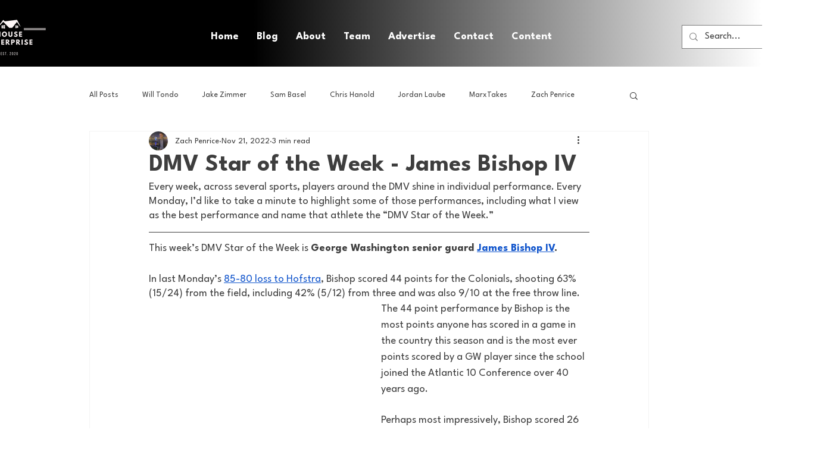

--- FILE ---
content_type: text/html; charset=utf-8
request_url: https://www.google.com/recaptcha/api2/aframe
body_size: 269
content:
<!DOCTYPE HTML><html><head><meta http-equiv="content-type" content="text/html; charset=UTF-8"></head><body><script nonce="PFOnB4E3E1HZGrfvzOnzuw">/** Anti-fraud and anti-abuse applications only. See google.com/recaptcha */ try{var clients={'sodar':'https://pagead2.googlesyndication.com/pagead/sodar?'};window.addEventListener("message",function(a){try{if(a.source===window.parent){var b=JSON.parse(a.data);var c=clients[b['id']];if(c){var d=document.createElement('img');d.src=c+b['params']+'&rc='+(localStorage.getItem("rc::a")?sessionStorage.getItem("rc::b"):"");window.document.body.appendChild(d);sessionStorage.setItem("rc::e",parseInt(sessionStorage.getItem("rc::e")||0)+1);localStorage.setItem("rc::h",'1768614540055');}}}catch(b){}});window.parent.postMessage("_grecaptcha_ready", "*");}catch(b){}</script></body></html>